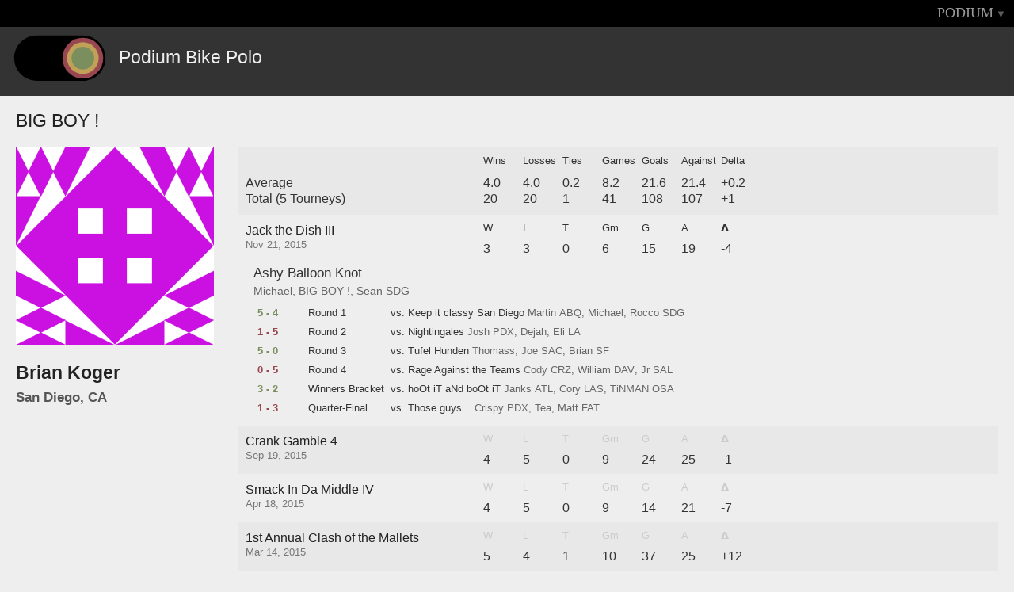

--- FILE ---
content_type: text/html
request_url: https://podiumbikepolo.com/player/brian-koger.html
body_size: 4176
content:
<!DOCTYPE html>
<html>
<head>

<meta charset='utf-8'>
<title>Podium: Brian Koger</title>
<meta content='Brian Koger' property='og:title'>
<link href='../css/ui.css' rel='stylesheet'>
<meta id='account'>
<meta data-key='pk_live_UFg9WagiQVk220qmqt1NVN48' id='stripe'>
<meta content='https://www.podiumbikepolo.com/img/fb.png' property='og:image'>
<meta content='Podium' property='og:site_name'>
<meta content='Profile page' property='og:description'>
<link href='../css/follow.638.css' rel='stylesheet'>
</head>
<body class='profile desktop'>
<div id='loading'>
<i class='icon-spinner icon-spin'></i>
</div>
<div id='app'>
<nav>
<ul class='right'>
<li>
</li>
<li>
<a class='triangle' href='brian-koger.html#' id='menu_toggle'>PODIUM</a>
</li>
</ul>
<div class='dropdown' id='login'>
<form action='https://www.podiumbikepolo.com/auth/session' method='POST'>
<input class='invisible' type='submit'>
<div class='inputs'>
<input name='username' type='hidden'>
<input class='email' name='email' placeholder='Email' type='text'>
<input class='pass' name='password' placeholder='Password' type='password'>
</div>
<div class='section'>
<a class='close_menus' href='brian-koger.html#'>cancel</a>
<a class='action' href='brian-koger.html#' id='login_submit'>Login</a>
</div>
</form>
</div>
<div class='dropdown' id='menu'>
<div class='podium'>
<ul class='etc'>
<li>
</li>
<li>
</li>
<li class='social'>
<a href='http://facebook.com/podiumbikepolo' target='blank'>
<i class='icon-facebook-sign'></i>
</a>
<a href='http://twitter.com/podiumbikepolo' target='blank'>
<i class='icon-twitter-sign'></i>
</a>
<a href='mailto:help@podiumbikepolo.com?subject=Podium'>
<i class='icon-envelope-alt'></i>
</a>

</li>
</ul>
</div>
<div class='tourneys'>
<ul class='recent'>
<h4>Recent</h4>
<li>
<div class='name'>
<a class='tourney' data-hash_tag='commonwealthclassic' href='../commonwealthclassic.html'>Commonwealth Classic '19</a>
</div>
</li>
<li>
<div class='name'>
<a class='tourney' data-hash_tag='fallballin2019' href='../fallballin2019.html'>Fall Ballin 9</a>
</div>
</li>
<li>
<div class='name'>
<a class='tourney' data-hash_tag='BPW2019' href='../BPW2019.html'>Bardzo Poważne Współzawodnictwo 2019</a>
</div>
</li>
<li>
<div class='name'>
<a class='tourney' data-hash_tag='ghbpc2019' href='../ghbpc2019.html'>GHBPC 2019</a>
</div>
</li>
<li>
<div class='name'>
<a class='tourney' data-hash_tag='blnmxd2019' href='../blnmxd2019.html'>Berlin Mixed 2019</a>
</div>
</li>
<li class='more'>
<a href='../archive.html'>Tourney Archive</a>
</li>
</ul>
</div>

</div>
<div class='dropdown' id='player'>

<div class='tourneys'>



</div>
</div>

</nav>
<div id='profile'>
<header>
<div id='logo'></div>
<h1>Podium Bike Polo</h1>
</header>
<div id='content'>
<div class='profile_page'>
<div class='profile_header'>
<h1>
<span class='player_name'>BIG BOY !</span>
</h1>
</div>
<div class='personal'>
<img class='gravatar' src='https://secure.gravatar.com/avatar/95825b94507a051ea8475952513139eb?s=500&amp;d=identicon' width='250px'>
<h1>Brian Koger</h1>
<h2>San Diego, CA</h2>
</div>
<div class='tourney_stats'>
<div class='tourney overall'>
<div class='title_container'>
<div class='name averages'>Average</div>
<div class='name totals'>Total (5 Tourneys)</div>
</div>
<div class='stat_container'>
<div class='header_row'>
<div class='stat wins'>Wins</div>
<div class='stat losses'>Losses</div>
<div class='stat ties'>Ties</div>
<div class='stat game_count'>Games</div>
<div class='stat sum_goals'>Goals</div>
<div class='stat sum_against'>Against</div>
<div class='stat sum_delta'>Delta</div>
</div>
<div class='stat_row averages'>
<div class='stat wins'>4.0</div>
<div class='stat losses'>4.0</div>
<div class='stat ties'>0.2</div>
<div class='stat game_rating'>8.2</div>
<div class='stat avg_goals'>21.6</div>
<div class='stat avg_against'>21.4</div>
<div class='stat avg_delta'>+0.2</div>
</div>
<div class='stat_row totals'>
<div class='stat wins'>20</div>
<div class='stat losses'>20</div>
<div class='stat ties'>1</div>
<div class='stat game_count'>41</div>
<div class='stat sum_goals'>108</div>
<div class='stat sum_against'>107</div>
<div class='stat sum_delta'>+1</div>
</div>
</div>
</div>
<div class='tourney item'>
<div class='title_container'>
<div class='name'>
<a href='../jackthedish-III.html'>Jack the Dish III</a>
</div>
<div class='date'>Nov 21, 2015</div>
</div>
<div class='stat_container'>
<div class='header_row'>
<div class='stat wins'>W</div>
<div class='stat losses'>L</div>
<div class='stat ties'>T</div>
<div class='stat game_count'>Gm</div>
<div class='stat sum_goals'>G</div>
<div class='stat sum_against'>A</div>
<div class='stat sum_delta'>𝝙</div>
</div>
<div class='stat_row'>
<div class='stat wins'>3</div>
<div class='stat losses'>3</div>
<div class='stat ties'>0</div>
<div class='stat game_count'>6</div>
<div class='stat sum_goals'>15</div>
<div class='stat sum_against'>19</div>
<div class='stat sum_delta'>-4</div>
</div>
</div>
<div class='game_container'>
<div class='team_info'>
<span class='team_name'>Ashy Balloon Knot</span>
<span class='team_players_links'><div class='team_player_profile_links'>
<div class='club_group'>
<div class='team_players'>
<div class='profile_link'>
<a href='mavryk1-sdg.html'>Michael</a>
</div>
<div class='profile_link'>
<a href='brian-koger.html'>BIG BOY !</a>
</div>
<div class='profile_link'>
<a href='sean-sdbp.html'>Sean</a>
</div>
</div>
<div class='club_abbrev'>SDG</div>
</div>
</div>
</span>
</div>
<ul class='team_games'>
<li class='game'>
<div class='score section win'>5 - 4</div>
<div class='section round'>Round 1</div>
<div class='section opponent'>vs. Keep it classy San Diego</div>
<div class='section opponent_players'><div class='team_player_profile_links'>
<div class='club_group'>
<div class='team_players'>
<div class='profile_link'>
<a href='martin-lynch.html'>Martin</a>
</div>
</div>
<div class='club_abbrev'>ABQ</div>
</div>
<div class='club_group'>
<div class='team_players'>
<div class='profile_link'>
<a href='mavryk1-sdg.html'>Michael</a>
</div>
<div class='profile_link'>
<a href='index.html'>Rocco</a>
</div>
</div>
<div class='club_abbrev'>SDG</div>
</div>
</div>
</div>
</li>
<li class='game'>
<div class='loss score section'>1 - 5</div>
<div class='section round'>Round 2</div>
<div class='section opponent'>vs. Nightingales </div>
<div class='section opponent_players'><div class='team_player_profile_links'>
<div class='club_group'>
<div class='team_players'>
<div class='profile_link'>
<a href='joshpln.html'>Josh</a>
</div>
</div>
<div class='club_abbrev'>PDX</div>
</div>
<div class='club_group'>
<div class='team_players'>
<div class='profile_link'>
<a href='dejahvudu.html'>Dejah</a>
</div>
<div class='profile_link'>
<a href='myklfelps.html'>Eli</a>
</div>
</div>
<div class='club_abbrev'>LA</div>
</div>
</div>
</div>
</li>
<li class='game'>
<div class='score section win'>5 - 0</div>
<div class='section round'>Round 3</div>
<div class='section opponent'>vs. Tufel Hunden</div>
<div class='section opponent_players'><div class='team_player_profile_links'>
<div class='club_group'>
<div class='team_players'>
<div class='profile_link'>
<a href='thomass.html'>Thomass</a>
</div>
<div class='profile_link'>
<a href='deaddog.html'>Joe</a>
</div>
</div>
<div class='club_abbrev'>SAC</div>
</div>
<div class='club_group'>
<div class='team_players'>
<div class='profile_link'>
<a href='brian.html'>Brian</a>
</div>
</div>
<div class='club_abbrev'>SF</div>
</div>
</div>
</div>
</li>
<li class='game'>
<div class='loss score section'>0 - 5</div>
<div class='section round'>Round 4</div>
<div class='section opponent'>vs. Rage Against the Teams</div>
<div class='section opponent_players'><div class='team_player_profile_links'>
<div class='club_group'>
<div class='team_players'>
<div class='profile_link'>
<a href='cody-gin.html'>Cody</a>
</div>
</div>
<div class='club_abbrev'>CRZ</div>
</div>
<div class='club_group'>
<div class='team_players'>
<div class='profile_link'>
<a href='william-pfanner.html'>William</a>
</div>
</div>
<div class='club_abbrev'>DAV</div>
</div>
<div class='club_group'>
<div class='team_players'>
<div class='profile_link'>
<a href='rogelio-rodriguez.html'>Jr</a>
</div>
</div>
<div class='club_abbrev'>SAL</div>
</div>
</div>
</div>
</li>
<li class='game'>
<div class='score section win'>3 - 2</div>
<div class='section round'>Winners Bracket</div>
<div class='section opponent'>vs. hoOt iT aNd boOt iT</div>
<div class='section opponent_players'><div class='team_player_profile_links'>
<div class='club_group'>
<div class='team_players'>
<div class='profile_link'>
<a href='janks.html'>Janks</a>
</div>
</div>
<div class='club_abbrev'>ATL</div>
</div>
<div class='club_group'>
<div class='team_players'>
<div class='profile_link'>
<a href='cory.html'>Cory</a>
</div>
</div>
<div class='club_abbrev'>LAS</div>
</div>
<div class='club_group'>
<div class='team_players'>
<div class='profile_link'>
<a href='tinman.html'>TiNMAN</a>
</div>
</div>
<div class='club_abbrev'>OSA</div>
</div>
</div>
</div>
</li>
<li class='game'>
<div class='loss score section'>1 - 3</div>
<div class='section round'> Quarter-Final</div>
<div class='section opponent'>vs. Those guys...</div>
<div class='section opponent_players'><div class='team_player_profile_links'>
<div class='club_group'>
<div class='team_players'>
<div class='profile_link'>
<a href='crispy.html'>Crispy</a>
</div>
</div>
<div class='club_abbrev'>PDX</div>
</div>
<div class='club_group'>
<div class='team_players'>
<div class='profile_link'>
<a href='pedaljunkies.html'>Tea</a>
</div>
<div class='profile_link'>
<a href='mattr.html'>Matt</a>
</div>
</div>
<div class='club_abbrev'>FAT</div>
</div>
</div>
</div>
</li>
</ul>
</div>
</div>
<div class='tourney item'>
<div class='title_container'>
<div class='name'>
<a href='../crankgamble4.html'>Crank Gamble 4</a>
</div>
<div class='date'>Sep 19, 2015</div>
</div>
<div class='stat_container'>
<div class='header_row'>
<div class='stat wins'>W</div>
<div class='stat losses'>L</div>
<div class='stat ties'>T</div>
<div class='stat game_count'>Gm</div>
<div class='stat sum_goals'>G</div>
<div class='stat sum_against'>A</div>
<div class='stat sum_delta'>𝝙</div>
</div>
<div class='stat_row'>
<div class='stat wins'>4</div>
<div class='stat losses'>5</div>
<div class='stat ties'>0</div>
<div class='stat game_count'>9</div>
<div class='stat sum_goals'>24</div>
<div class='stat sum_against'>25</div>
<div class='stat sum_delta'>-1</div>
</div>
</div>
<div class='game_container'>
<div class='team_info'>
<span class='team_name'>Ashy Balloon Knot</span>
<span class='team_players_links'><div class='team_player_profile_links'>
<div class='club_group'>
<div class='team_players'>
<div class='profile_link'>
<a href='mavryk1-sdg.html'>Michael</a>
</div>
<div class='profile_link'>
<a href='brian-koger.html'>BIG BOY !</a>
</div>
<div class='profile_link'>
<a href='sean-sdbp.html'>Sean</a>
</div>
</div>
<div class='club_abbrev'>SDG</div>
</div>
</div>
</span>
</div>
<ul class='team_games'>
<li class='game'>
<div class='score section win'>4 - 2</div>
<div class='section round'>Round 1</div>
<div class='section opponent'>vs. Lou's Cannon</div>
<div class='section opponent_players'><div class='team_player_profile_links'>
<div class='club_group'>
<div class='team_players'>
<div class='profile_link'>
<a href='index.html'>Ignacio</a>
</div>
</div>
<div class='club_abbrev'>SLC</div>
</div>
<div class='club_group'>
<div class='team_players'>
<div class='profile_link'>
<a href='tbd.html'>tbd</a>
</div>
</div>
<div class='club_abbrev'>WTF</div>
</div>
</div>
</div>
</li>
<li class='game'>
<div class='loss score section'>3 - 4</div>
<div class='section round'>Round 2</div>
<div class='section opponent'>vs. Tina & The Turners</div>
<div class='section opponent_players'><div class='team_player_profile_links'>
<div class='club_group'>
<div class='team_players'>
<div class='profile_link'>
<a href='jdaing.html'>Justin</a>
</div>
<div class='profile_link'>
<a href='tate.html'>Tate</a>
</div>
<div class='profile_link'>
<a href='tina.html'>Tina</a>
</div>
</div>
<div class='club_abbrev'>SLC</div>
</div>
</div>
</div>
</li>
<li class='game'>
<div class='loss score section'>0 - 5</div>
<div class='section round'>Round 3</div>
<div class='section opponent'>vs. All Our Flaws</div>
<div class='section opponent_players'><div class='team_player_profile_links'>
<div class='club_group'>
<div class='team_players'>
<div class='profile_link'>
<a href='robin-c.html'>Robin</a>
</div>
</div>
<div class='club_abbrev'>LA</div>
</div>
<div class='club_group'>
<div class='team_players'>
<div class='profile_link'>
<a href='stu-abq.html'>Stu</a>
</div>
<div class='profile_link'>
<a href='lucky-dave.html'>Lucky Dave</a>
</div>
</div>
<div class='club_abbrev'>ABQ</div>
</div>
</div>
</div>
</li>
<li class='game'>
<div class='score section win'>3 - 2</div>
<div class='section round'>Round 4</div>
<div class='section opponent'>vs. Mom's Meatloaf</div>
<div class='section opponent_players'><div class='team_player_profile_links'>
<div class='club_group'>
<div class='team_players'>
<div class='profile_link'>
<a href='jordo.html'>Jordo</a>
</div>
<div class='profile_link'>
<a href='index.html'>Rocco</a>
</div>
<div class='profile_link'>
<a href='index.html'>Martin-Lynch</a>
</div>
</div>
<div class='club_abbrev'>SDG</div>
</div>
</div>
</div>
</li>
<li class='game'>
<div class='loss score section'>2 - 4</div>
<div class='section round'>Round 5</div>
<div class='section opponent'>vs. hoOt iT aNd boOt iT</div>
<div class='section opponent_players'><div class='team_player_profile_links'>
<div class='club_group'>
<div class='team_players'>
<div class='profile_link'>
<a href='cory.html'>Cory</a>
</div>
<div class='profile_link'>
<a href='lou-pombo-hesher.html'>Lou</a>
</div>
</div>
<div class='club_abbrev'>LAS</div>
</div>
<div class='club_group'>
<div class='team_players'>
<div class='profile_link'>
<a href='tinman.html'>TiNMAN</a>
</div>
</div>
<div class='club_abbrev'>OSA</div>
</div>
</div>
</div>
</li>
<li class='game'>
<div class='loss score section'>2 - 3</div>
<div class='section round'>Winners Bracket</div>
<div class='section opponent'>vs. Rick flair</div>
<div class='section opponent_players'><div class='team_player_profile_links'>
<div class='club_group'>
<div class='team_players'>
<div class='profile_link'>
<a href='quaz-dawg.html'>Ryan</a>
</div>
<div class='profile_link'>
<a href='index.html'>Mike</a>
</div>
</div>
<div class='club_abbrev'>LAS</div>
</div>
<div class='club_group'>
<div class='team_players'>
<div class='profile_link'>
<a href='leon-hubbard.html'>Skid Vicious</a>
</div>
</div>
<div class='club_abbrev'>SDG</div>
</div>
</div>
</div>
</li>
<li class='game'>
<div class='score section win'>5 - 0</div>
<div class='section round'>Losers Bracket</div>
<div class='section opponent'>vs. Mom's Meatloaf</div>
<div class='section opponent_players'><div class='team_player_profile_links'>
<div class='club_group'>
<div class='team_players'>
<div class='profile_link'>
<a href='jordo.html'>Jordo</a>
</div>
<div class='profile_link'>
<a href='index.html'>Rocco</a>
</div>
<div class='profile_link'>
<a href='index.html'>Martin-Lynch</a>
</div>
</div>
<div class='club_abbrev'>SDG</div>
</div>
</div>
</div>
</li>
<li class='game'>
<div class='score section win'>3 - 0</div>
<div class='section round'>Losers Bracket</div>
<div class='section opponent'>vs. Brigham Youngsters</div>
<div class='section opponent_players'><div class='team_player_profile_links'>
<div class='club_group'>
<div class='team_players'>
<div class='profile_link'>
<a href='kevin-greene.html'>KG</a>
</div>
</div>
<div class='club_abbrev'>MOLO</div>
</div>
<div class='club_group'>
<div class='team_players'>
<div class='profile_link'>
<a href='anthony-woo.html'>Anthony</a>
</div>
<div class='profile_link'>
<a href='carlos-garcia.html'>El taco loco </a>
</div>
</div>
<div class='club_abbrev'>SLC</div>
</div>
</div>
</div>
</li>
<li class='game'>
<div class='loss score section'>2 - 5</div>
<div class='section round'>Losers Bracket Semi-Final</div>
<div class='section opponent'>vs. peDal jUnkies</div>
<div class='section opponent_players'><div class='team_player_profile_links'>
<div class='club_group'>
<div class='team_players'>
<div class='profile_link'>
<a href='crispy.html'>Crispy</a>
</div>
</div>
<div class='club_abbrev'>PDX</div>
</div>
<div class='club_group'>
<div class='team_players'>
<div class='profile_link'>
<a href='eeyy-bob.html'>Bobbi</a>
</div>
</div>
<div class='club_abbrev'>ATX</div>
</div>
<div class='club_group'>
<div class='team_players'>
<div class='profile_link'>
<a href='pedaljunkies.html'>Tea</a>
</div>
</div>
<div class='club_abbrev'>FAT</div>
</div>
</div>
</div>
</li>
</ul>
</div>
</div>
<div class='tourney item'>
<div class='title_container'>
<div class='name'>
<a href='../smackindamiddle.html'>Smack In Da Middle IV</a>
</div>
<div class='date'>Apr 18, 2015</div>
</div>
<div class='stat_container'>
<div class='header_row'>
<div class='stat wins'>W</div>
<div class='stat losses'>L</div>
<div class='stat ties'>T</div>
<div class='stat game_count'>Gm</div>
<div class='stat sum_goals'>G</div>
<div class='stat sum_against'>A</div>
<div class='stat sum_delta'>𝝙</div>
</div>
<div class='stat_row'>
<div class='stat wins'>4</div>
<div class='stat losses'>5</div>
<div class='stat ties'>0</div>
<div class='stat game_count'>9</div>
<div class='stat sum_goals'>14</div>
<div class='stat sum_against'>21</div>
<div class='stat sum_delta'>-7</div>
</div>
</div>
<div class='game_container'>
<div class='team_info'>
<span class='team_name'>Polo Cuz Yolo</span>
<span class='team_players_links'><div class='team_player_profile_links'>
<div class='club_group'>
<div class='team_players'>
<div class='profile_link'>
<a href='brian-koger.html'>BIG BOY !</a>
</div>
</div>
<div class='club_abbrev'>SDG</div>
</div>
<div class='club_group'>
<div class='team_players'>
<div class='profile_link'>
<a href='jj.html'>JJ</a>
</div>
</div>
<div class='club_abbrev'>SJO</div>
</div>
<div class='club_group'>
<div class='team_players'>
<div class='profile_link'>
<a href='purps.html'>Purps</a>
</div>
</div>
<div class='club_abbrev'>HUM</div>
</div>
</div>
</span>
</div>
<ul class='team_games'>
<li class='game'>
<div class='loss score section'>1 - 5</div>
<div class='section round'>Round 1</div>
<div class='section opponent'>vs. Oxykitten</div>
<div class='section opponent_players'><div class='team_player_profile_links'>
<div class='club_group'>
<div class='team_players'>
<div class='profile_link'>
<a href='taco-tony.html'>Taco Tony</a>
</div>
</div>
<div class='club_abbrev'>MAD</div>
</div>
<div class='club_group'>
<div class='team_players'>
<div class='profile_link'>
<a href='david-muro.html'>Divadorum</a>
</div>
</div>
<div class='club_abbrev'>LA</div>
</div>
<div class='club_group'>
<div class='team_players'>
<div class='profile_link'>
<a href='leftyabullshit.html'>Leftyabullshit</a>
</div>
</div>
<div class='club_abbrev'>DAV</div>
</div>
</div>
</div>
</li>
<li class='game'>
<div class='loss score section'>1 - 4</div>
<div class='section round'>Round 2</div>
<div class='section opponent'>vs. San-Hoe-Poe-Low</div>
<div class='section opponent_players'><div class='team_player_profile_links'>
<div class='club_group'>
<div class='team_players'>
<div class='profile_link'>
<a href='nicknameless.html'>NickNameless</a>
</div>
<div class='profile_link'>
<a href='julian.html'>Julian</a>
</div>
<div class='profile_link'>
<a href='rigo-gonzalez.html'>Rigo</a>
</div>
</div>
<div class='club_abbrev'>SJO</div>
</div>
</div>
</div>
</li>
<li class='game'>
<div class='score section win'>1 - 0</div>
<div class='section round'>Round 3</div>
<div class='section opponent'>vs. Zyclones</div>
<div class='section opponent_players'><div class='team_player_profile_links'>
<div class='club_group'>
<div class='team_players'>
<div class='profile_link'>
<a href='adam-vpj.html'>adam</a>
</div>
</div>
<div class='club_abbrev'>FAT</div>
</div>
<div class='club_group'>
<div class='team_players'>
<div class='profile_link'>
<a href='hennessy-hen.html'>Hennessy Hen</a>
</div>
<div class='profile_link'>
<a href='trini.html'>Trinidad</a>
</div>
</div>
<div class='club_abbrev'>VIS</div>
</div>
</div>
</div>
</li>
<li class='game'>
<div class='loss score section'>1 - 3</div>
<div class='section round'>Round 4</div>
<div class='section opponent'>vs. The Cat's meOW</div>
<div class='section opponent_players'><div class='team_player_profile_links'>
<div class='club_group'>
<div class='team_players'>
<div class='profile_link'>
<a href='meggo.html'>Meggo</a>
</div>
</div>
<div class='club_abbrev'>MAD</div>
</div>
<div class='club_group'>
<div class='team_players'>
<div class='profile_link'>
<a href='massive-atak.html'>Eric</a>
</div>
</div>
<div class='club_abbrev'>LA</div>
</div>
<div class='club_group'>
<div class='team_players'>
<div class='profile_link'>
<a href='index.html'>Aiden</a>
</div>
</div>
<div class='club_abbrev'>DAV</div>
</div>
</div>
</div>
</li>
<li class='game'>
<div class='score section win'>5 - 0</div>
<div class='section round'>Round 5</div>
<div class='section opponent'>vs. aPOCalypse  meow</div>
<div class='section opponent_players'><div class='team_player_profile_links'>
<div class='club_group'>
<div class='team_players'>
<div class='profile_link'>
<a href='ayyoteo.html'>🍑TEO🍑</a>
</div>
<div class='profile_link'>
<a href='seanny-d-oak.html'>Seanny D OAK</a>
</div>
<div class='profile_link'>
<a href='jose-islas.html'>Jose</a>
</div>
</div>
<div class='club_abbrev'>OAK</div>
</div>
</div>
</div>
</li>
<li class='game'>
<div class='score section win'>3 - 1</div>
<div class='section round'>Winners Bracket</div>
<div class='section opponent'>vs. Osos</div>
<div class='section opponent_players'><div class='team_player_profile_links'>
<div class='club_group'>
<div class='team_players'>
<div class='profile_link'>
<a href='luis-romero.html'>Luis</a>
</div>
<div class='profile_link'>
<a href='edwin.html'>Edwin</a>
</div>
<div class='profile_link'>
<a href='rc-lowe.html'>RC</a>
</div>
</div>
<div class='club_abbrev'>SAL</div>
</div>
</div>
</div>
</li>
<li class='game'>
<div class='loss score section'>1 - 5</div>
<div class='section round'>Winners Bracket</div>
<div class='section opponent'>vs. L.A. Kingpins</div>
<div class='section opponent_players'><div class='team_player_profile_links'>
<div class='club_group'>
<div class='team_players'>
<div class='profile_link'>
<a href='joshpln.html'>Josh</a>
</div>
</div>
<div class='club_abbrev'>PDX</div>
</div>
<div class='club_group'>
<div class='team_players'>
<div class='profile_link'>
<a href='pistolero.html'>Pistolero</a>
</div>
<div class='profile_link'>
<a href='edgardo-toohort.html'>Edgardo</a>
</div>
</div>
<div class='club_abbrev'>LA</div>
</div>
</div>
</div>
</li>
<li class='game'>
<div class='score section win'>1 - 0</div>
<div class='section round'>Losers Bracket</div>
<div class='section opponent'>vs. Deep Fried Morals</div>
<div class='section opponent_players'><div class='team_player_profile_links'>
<div class='club_group'>
<div class='team_players'>
<div class='profile_link'>
<a href='crispy.html'>Crispy</a>
</div>
</div>
<div class='club_abbrev'>PDX</div>
</div>
<div class='club_group'>
<div class='team_players'>
<div class='profile_link'>
<a href='penrod.html'>pEnrOd</a>
</div>
<div class='profile_link'>
<a href='index.html'>Nikolai</a>
</div>
</div>
<div class='club_abbrev'>CRZ</div>
</div>
</div>
</div>
</li>
<li class='game'>
<div class='loss score section'>0 - 3</div>
<div class='section round'>Losers Bracket</div>
<div class='section opponent'>vs. Raw Men</div>
<div class='section opponent_players'><div class='team_player_profile_links'>
<div class='club_group'>
<div class='team_players'>
<div class='profile_link'>
<a href='donnie-pepper.html'>donnie</a>
</div>
<div class='profile_link'>
<a href='myklfelps.html'>Eli</a>
</div>
<div class='profile_link'>
<a href='beatle-boobs.html'>Bobby</a>
</div>
</div>
<div class='club_abbrev'>LA</div>
</div>
</div>
</div>
</li>
</ul>
</div>
</div>
<div class='tourney item'>
<div class='title_container'>
<div class='name'>
<a href='../malletclash.html'>1st Annual Clash of the Mallets</a>
</div>
<div class='date'>Mar 14, 2015</div>
</div>
<div class='stat_container'>
<div class='header_row'>
<div class='stat wins'>W</div>
<div class='stat losses'>L</div>
<div class='stat ties'>T</div>
<div class='stat game_count'>Gm</div>
<div class='stat sum_goals'>G</div>
<div class='stat sum_against'>A</div>
<div class='stat sum_delta'>𝝙</div>
</div>
<div class='stat_row'>
<div class='stat wins'>5</div>
<div class='stat losses'>4</div>
<div class='stat ties'>1</div>
<div class='stat game_count'>10</div>
<div class='stat sum_goals'>37</div>
<div class='stat sum_against'>25</div>
<div class='stat sum_delta'>+12</div>
</div>
</div>
<div class='game_container'>
<div class='team_info'>
<span class='team_name'>Ashy Balloon Knot</span>
<span class='team_players_links'><div class='team_player_profile_links'>
<div class='club_group'>
<div class='team_players'>
<div class='profile_link'>
<a href='mavryk1-sdg.html'>Michael</a>
</div>
<div class='profile_link'>
<a href='brian-koger.html'>BIG BOY !</a>
</div>
<div class='profile_link'>
<a href='sean-sdbp.html'>Sean</a>
</div>
</div>
<div class='club_abbrev'>SDG</div>
</div>
</div>
</span>
</div>
<ul class='team_games'>
<li class='game'>
<div class='section score'>2 - 2</div>
<div class='section round'>Round 1</div>
<div class='section opponent'>vs. ChilltastiC AdventuRers</div>
<div class='section opponent_players'><div class='team_player_profile_links'>
<div class='club_group'>
<div class='team_players'>
<div class='profile_link'>
<a href='danya.html'>Sarah</a>
</div>
</div>
<div class='club_abbrev'>PDX</div>
</div>
<div class='club_group'>
<div class='team_players'>
<div class='profile_link'>
<a href='theo-skeete-on-the-walls.html'>Theo</a>
</div>
</div>
<div class='club_abbrev'>SAV</div>
</div>
<div class='club_group'>
<div class='team_players'>
<div class='profile_link'>
<a href='jmmpcola.html'>Joshua</a>
</div>
</div>
<div class='club_abbrev'>PNS</div>
</div>
</div>
</div>
</li>
<li class='game'>
<div class='score section win'>5 - 2</div>
<div class='section round'>Round 2</div>
<div class='section opponent'>vs. Osos</div>
<div class='section opponent_players'><div class='team_player_profile_links'>
<div class='club_group'>
<div class='team_players'>
<div class='profile_link'>
<a href='luis-romero.html'>Luis</a>
</div>
<div class='profile_link'>
<a href='edwin.html'>Edwin</a>
</div>
<div class='profile_link'>
<a href='rc-lowe.html'>RC</a>
</div>
</div>
<div class='club_abbrev'>SAL</div>
</div>
</div>
</div>
</li>
<li class='game'>
<div class='loss score section'>1 - 5</div>
<div class='section round'>Round 3</div>
<div class='section opponent'>vs. Secret Teeth</div>
<div class='section opponent_players'><div class='team_player_profile_links'>
<div class='club_group'>
<div class='team_players'>
<div class='profile_link'>
<a href='brandon-bradford.html'>Brandon</a>
</div>
<div class='profile_link'>
<a href='river.html'>Jillian</a>
</div>
<div class='profile_link'>
<a href='cody-gin.html'>Cody</a>
</div>
</div>
<div class='club_abbrev'>CRZ</div>
</div>
</div>
</div>
</li>
<li class='game'>
<div class='score section win'>5 - 3</div>
<div class='section round'>Round 4</div>
<div class='section opponent'>vs. The Rubix Cubes</div>
<div class='section opponent_players'><div class='team_player_profile_links'>
<div class='club_group'>
<div class='team_players'>
<div class='profile_link'>
<a href='ulyses.html'>Ulyses</a>
</div>
<div class='profile_link'>
<a href='luciano.html'>luciano</a>
</div>
</div>
<div class='club_abbrev'>FAT</div>
</div>
<div class='club_group'>
<div class='team_players'>
<div class='profile_link'>
<a href='tinman.html'>TiNMAN</a>
</div>
</div>
<div class='club_abbrev'>OSA</div>
</div>
</div>
</div>
</li>
<li class='game'>
<div class='score section win'>5 - 1</div>
<div class='section round'>Round 5</div>
<div class='section opponent'>vs. ToXiC cRaYoNs GanG</div>
<div class='section opponent_players'><div class='team_player_profile_links'>
<div class='club_group'>
<div class='team_players'>
<div class='profile_link'>
<a href='sloppy-joe.html'>Sloppy</a>
</div>
<div class='profile_link'>
<a href='sarita-zapato.html'>Sarita</a>
</div>
</div>
<div class='club_abbrev'>FAT</div>
</div>
<div class='club_group'>
<div class='team_players'>
<div class='profile_link'>
<a href='mike-baroni.html'>Mike</a>
</div>
</div>
<div class='club_abbrev'>MRY</div>
</div>
</div>
</div>
</li>
<li class='game'>
<div class='loss score section'>3 - 4</div>
<div class='section round'>Round 6</div>
<div class='section opponent'>vs. Splashing Blumkins</div>
<div class='section opponent_players'><div class='team_player_profile_links'>
<div class='club_group'>
<div class='team_players'>
<div class='profile_link'>
<a href='ned-collins.html'>Ned</a>
</div>
<div class='profile_link'>
<a href='cleftin-mlb.html'>Cleftin</a>
</div>
</div>
<div class='club_abbrev'>MLB</div>
</div>
</div>
</div>
</li>
<li class='game'>
<div class='score section win'>5 - 0</div>
<div class='section round'>Winners Bracket</div>
<div class='section opponent'>vs. ToXiC cRaYoNs GanG</div>
<div class='section opponent_players'><div class='team_player_profile_links'>
<div class='club_group'>
<div class='team_players'>
<div class='profile_link'>
<a href='sloppy-joe.html'>Sloppy</a>
</div>
<div class='profile_link'>
<a href='sarita-zapato.html'>Sarita</a>
</div>
</div>
<div class='club_abbrev'>FAT</div>
</div>
<div class='club_group'>
<div class='team_players'>
<div class='profile_link'>
<a href='mike-baroni.html'>Mike</a>
</div>
</div>
<div class='club_abbrev'>MRY</div>
</div>
</div>
</div>
</li>
<li class='game'>
<div class='loss score section'>4 - 5</div>
<div class='section round'>Winners Bracket Quarter-Final</div>
<div class='section opponent'>vs. La oNda</div>
<div class='section opponent_players'><div class='team_player_profile_links'>
<div class='club_group'>
<div class='team_players'>
<div class='profile_link'>
<a href='rogelio-rodriguez.html'>Jr</a>
</div>
<div class='profile_link'>
<a href='slug.html'>SLUG!</a>
</div>
<div class='profile_link'>
<a href='baby-sloth.html'>baby</a>
</div>
</div>
<div class='club_abbrev'>SAL</div>
</div>
</div>
</div>
</li>
<li class='game'>
<div class='score section win'>5 - 0</div>
<div class='section round'>Losers Bracket</div>
<div class='section opponent'>vs. Osos</div>
<div class='section opponent_players'><div class='team_player_profile_links'>
<div class='club_group'>
<div class='team_players'>
<div class='profile_link'>
<a href='luis-romero.html'>Luis</a>
</div>
<div class='profile_link'>
<a href='edwin.html'>Edwin</a>
</div>
<div class='profile_link'>
<a href='rc-lowe.html'>RC</a>
</div>
</div>
<div class='club_abbrev'>SAL</div>
</div>
</div>
</div>
</li>
<li class='game'>
<div class='loss score section'>2 - 3</div>
<div class='section round'>Losers Bracket</div>
<div class='section opponent'>vs. bLoOdY BleEpS</div>
<div class='section opponent_players'><div class='team_player_profile_links'>
<div class='club_group'>
<div class='team_players'>
<div class='profile_link'>
<a href='martin-lynch.html'>Martin</a>
</div>
</div>
<div class='club_abbrev'>ABQ</div>
</div>
<div class='club_group'>
<div class='team_players'>
<div class='profile_link'>
<a href='penrod.html'>pEnrOd</a>
</div>
</div>
<div class='club_abbrev'>CRZ</div>
</div>
<div class='club_group'>
<div class='team_players'>
<div class='profile_link'>
<a href='jaron-mackay.html'>jaron</a>
</div>
</div>
<div class='club_abbrev'>SDG</div>
</div>
</div>
</div>
</li>
</ul>
</div>
</div>
<div class='tourney item'>
<div class='title_container'>
<div class='name'>
<a href='../jackthedish.html'>Jack the Dish III</a>
</div>
<div class='date'>Nov 22, 2014</div>
</div>
<div class='stat_container'>
<div class='header_row'>
<div class='stat wins'>W</div>
<div class='stat losses'>L</div>
<div class='stat ties'>T</div>
<div class='stat game_count'>Gm</div>
<div class='stat sum_goals'>G</div>
<div class='stat sum_against'>A</div>
<div class='stat sum_delta'>𝝙</div>
</div>
<div class='stat_row'>
<div class='stat wins'>4</div>
<div class='stat losses'>3</div>
<div class='stat ties'>0</div>
<div class='stat game_count'>7</div>
<div class='stat sum_goals'>18</div>
<div class='stat sum_against'>17</div>
<div class='stat sum_delta'>+1</div>
</div>
</div>
<div class='game_container'>
<div class='team_info'>
<span class='team_name'>triclops</span>
<span class='team_players_links'><div class='team_player_profile_links'>
<div class='club_group'>
<div class='team_players'>
<div class='profile_link'>
<a href='polo-daddy.html'>Lawnmower</a>
</div>
<div class='profile_link'>
<a href='boner-jam.html'>Boner Jam</a>
</div>
<div class='profile_link'>
<a href='brian-koger.html'>BIG BOY !</a>
</div>
</div>
<div class='club_abbrev'>SDG</div>
</div>
</div>
</span>
</div>
<ul class='team_games'>
<li class='game'>
<div class='score section win'>3 - 2</div>
<div class='section round'>Round 1</div>
<div class='section opponent'>vs. peDal jUnkies</div>
<div class='section opponent_players'><div class='team_player_profile_links'>
<div class='club_group'>
<div class='team_players'>
<div class='profile_link'>
<a href='pedaljunkies.html'>Tea</a>
</div>
<div class='profile_link'>
<a href='jonn.html'>Jonn</a>
</div>
</div>
<div class='club_abbrev'>FAT</div>
</div>
<div class='club_group'>
<div class='team_players'>
<div class='profile_link'>
<a href='scano.html'>Scano</a>
</div>
</div>
<div class='club_abbrev'>OAK</div>
</div>
</div>
</div>
</li>
<li class='game'>
<div class='loss score section'>2 - 5</div>
<div class='section round'>Round 2</div>
<div class='section opponent'>vs. SOMETHING AWESOME!!</div>
<div class='section opponent_players'><div class='team_player_profile_links'>
<div class='club_group'>
<div class='team_players'>
<div class='profile_link'>
<a href='taco-tony.html'>Taco Tony</a>
</div>
</div>
<div class='club_abbrev'>MAD</div>
</div>
<div class='club_group'>
<div class='team_players'>
<div class='profile_link'>
<a href='jenny.html'>Jenny</a>
</div>
</div>
<div class='club_abbrev'>SF</div>
</div>
<div class='club_group'>
<div class='team_players'>
<div class='profile_link'>
<a href='leftyabullshit.html'>Leftyabullshit</a>
</div>
</div>
<div class='club_abbrev'>DAV</div>
</div>
</div>
</div>
</li>
<li class='game'>
<div class='score section win'>3 - 0</div>
<div class='section round'>Round 3</div>
<div class='section opponent'>vs. An Ace up the sleeve. </div>
<div class='section opponent_players'><div class='team_player_profile_links'>
<div class='club_group'>
<div class='team_players'>
<div class='profile_link'>
<a href='ryno.html'>Ryan</a>
</div>
<div class='profile_link'>
<a href='ace-sf.html'>Ace</a>
</div>
<div class='profile_link'>
<a href='matthias-pepper.html'>Matthias pepper</a>
</div>
</div>
<div class='club_abbrev'>SF</div>
</div>
</div>
</div>
</li>
<li class='game'>
<div class='score section win'>3 - 1</div>
<div class='section round'>Round 4</div>
<div class='section opponent'>vs. Galactic Cannibalism</div>
<div class='section opponent_players'><div class='team_player_profile_links'>
<div class='club_group'>
<div class='team_players'>
<div class='profile_link'>
<a href='danya.html'>Sarah</a>
</div>
</div>
<div class='club_abbrev'>PDX</div>
</div>
<div class='club_group'>
<div class='team_players'>
<div class='profile_link'>
<a href='melbro.html'>Mel</a>
</div>
</div>
<div class='club_abbrev'>NYC</div>
</div>
<div class='club_group'>
<div class='team_players'>
<div class='profile_link'>
<a href='autumnbomb.html'>Autumn</a>
</div>
</div>
<div class='club_abbrev'>SAC</div>
</div>
</div>
</div>
</li>
<li class='game'>
<div class='loss score section'>2 - 5</div>
<div class='section round'>Round 5</div>
<div class='section opponent'>vs. El Polo Loco</div>
<div class='section opponent_players'><div class='team_player_profile_links'>
<div class='club_group'>
<div class='team_players'>
<div class='profile_link'>
<a href='dbar.html'>ryan</a>
</div>
<div class='profile_link'>
<a href='cheeruphobbez.html'>Colleen</a>
</div>
<div class='profile_link'>
<a href='nicolas.html'>niCo</a>
</div>
</div>
<div class='club_abbrev'>SF</div>
</div>
</div>
</div>
</li>
<li class='game'>
<div class='score section win'>3 - 0</div>
<div class='section round'>Winners Bracket</div>
<div class='section opponent'>vs. Galactic Cannibalism</div>
<div class='section opponent_players'><div class='team_player_profile_links'>
<div class='club_group'>
<div class='team_players'>
<div class='profile_link'>
<a href='danya.html'>Sarah</a>
</div>
</div>
<div class='club_abbrev'>PDX</div>
</div>
<div class='club_group'>
<div class='team_players'>
<div class='profile_link'>
<a href='melbro.html'>Mel</a>
</div>
</div>
<div class='club_abbrev'>NYC</div>
</div>
<div class='club_group'>
<div class='team_players'>
<div class='profile_link'>
<a href='autumnbomb.html'>Autumn</a>
</div>
</div>
<div class='club_abbrev'>SAC</div>
</div>
</div>
</div>
</li>
<li class='game'>
<div class='loss score section'>2 - 4</div>
<div class='section round'> Quarter-Final</div>
<div class='section opponent'>vs. unlimited free weed</div>
<div class='section opponent_players'><div class='team_player_profile_links'>
<div class='club_group'>
<div class='team_players'>
<div class='profile_link'>
<a href='shitty.html'>Shitty</a>
</div>
</div>
<div class='club_abbrev'>SF</div>
</div>
<div class='club_group'>
<div class='team_players'>
<div class='profile_link'>
<a href='patevans831.html'>Patrick</a>
</div>
<div class='profile_link'>
<a href='brandon-bradford.html'>Brandon</a>
</div>
</div>
<div class='club_abbrev'>CRZ</div>
</div>
</div>
</div>
</li>
</ul>
</div>
</div>
</div>
<div class='profile_footer'></div>
</div>

</div>
</div>

</div>
</body>
<script src='../js/libraries.638.js'></script>
<script src='../js/profile.638.js'></script>
<link href='https://netdna.bootstrapcdn.com/font-awesome/3.2.1/css/font-awesome.css' rel='stylesheet'>
<script>
</script>

</html>
